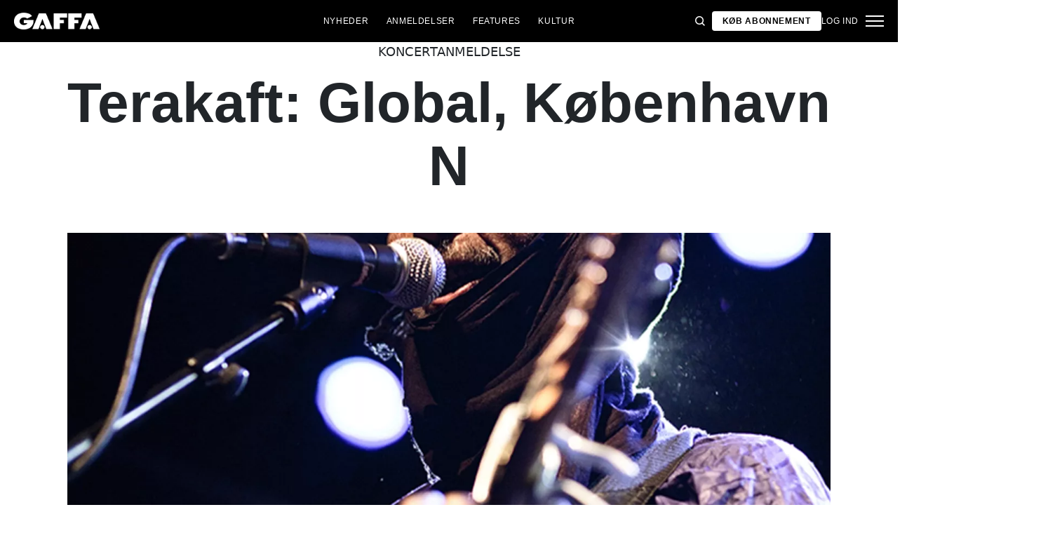

--- FILE ---
content_type: text/html; charset=utf-8
request_url: https://gaffa.dk/anmeldelser/2011/oktober/events/terakaft-global-kobenhavn-n/
body_size: 19223
content:

<!DOCTYPE html>
<html lang="da">
<head>
    <style id="w3_bg_load">
        div:not(.w3_bg), section:not(.w3_bg), iframelazy:not(.w3_bg) {
            background-image: none !important;
        }
    </style>
    <script>var w3_lazy_load_by_px = 200, blank_image_webp_url = "https://d2pk8plgu825qi.cloudfront.net/wp-content/uploads/blank.pngw3.webp", google_fonts_delay_load = 1e4, w3_mousemoveloadimg = !1, w3_page_is_scrolled = !1, w3_lazy_load_js = 1, w3_excluded_js = 0; class w3_loadscripts { constructor(e) { this.triggerEvents = e, this.eventOptions = { passive: !0 }, this.userEventListener = this.triggerListener.bind(this), this.lazy_trigger, this.style_load_fired, this.lazy_scripts_load_fired = 0, this.scripts_load_fired = 0, this.scripts_load_fire = 0, this.excluded_js = w3_excluded_js, this.w3_lazy_load_js = w3_lazy_load_js, this.w3_fonts = "undefined" != typeof w3_googlefont ? w3_googlefont : [], this.w3_styles = [], this.w3_scripts = { normal: [], async: [], defer: [], lazy: [] }, this.allJQueries = [] } user_events_add(e) { this.triggerEvents.forEach(t => window.addEventListener(t, e.userEventListener, e.eventOptions)) } user_events_remove(e) { this.triggerEvents.forEach(t => window.removeEventListener(t, e.userEventListener, e.eventOptions)) } triggerListener_on_load() { "loading" === document.readyState ? document.addEventListener("DOMContentLoaded", this.load_resources.bind(this)) : this.load_resources() } triggerListener() { this.user_events_remove(this), this.lazy_scripts_load_fired = 1, this.add_html_class("w3_user"), "loading" === document.readyState ? (document.addEventListener("DOMContentLoaded", this.load_style_resources.bind(this)), this.scripts_load_fire || document.addEventListener("DOMContentLoaded", this.load_resources.bind(this))) : (this.load_style_resources(), this.scripts_load_fire || this.load_resources()) } async load_style_resources() { this.style_load_fired || (this.style_load_fired = !0, this.register_styles(), document.getElementsByTagName("html")[0].setAttribute("data-css", this.w3_styles.length), document.getElementsByTagName("html")[0].setAttribute("data-css-loaded", 0), this.preload_scripts(this.w3_styles), this.load_styles_preloaded()) } async load_styles_preloaded() { setTimeout(function (e) { document.getElementsByTagName("html")[0].classList.contains("css-preloaded") ? e.load_styles(e.w3_styles) : e.load_styles_preloaded() }, 200, this) } async load_resources() { this.scripts_load_fired || (this.scripts_load_fired = !0, this.hold_event_listeners(), this.exe_document_write(), this.register_scripts(), this.add_html_class("w3_start"), "function" == typeof w3_events_on_start_js && w3_events_on_start_js(), this.preload_scripts(this.w3_scripts.normal), this.preload_scripts(this.w3_scripts.defer), this.preload_scripts(this.w3_scripts.async), await this.load_scripts(this.w3_scripts.normal), await this.load_scripts(this.w3_scripts.defer), await this.load_scripts(this.w3_scripts.async), await this.execute_domcontentloaded(), await this.execute_window_load(), window.dispatchEvent(new Event("w3-scripts-loaded")), this.add_html_class("w3_js"), "function" == typeof w3_events_on_end_js && w3_events_on_end_js(), this.lazy_trigger = setInterval(this.w3_trigger_lazy_script, 500, this)) } async w3_trigger_lazy_script(e) { e.lazy_scripts_load_fired && (await e.load_scripts(e.w3_scripts.lazy), e.add_html_class("jsload"), clearInterval(e.lazy_trigger)) } add_html_class(e) { document.getElementsByTagName("html")[0].classList.add(e) } register_scripts() { document.querySelectorAll("script[type=lazyload_int]").forEach(e => { e.hasAttribute("data-src") ? e.hasAttribute("async") && !1 !== e.async ? this.w3_scripts.async.push(e) : e.hasAttribute("defer") && !1 !== e.defer || "module" === e.getAttribute("data-w3-type") ? this.w3_scripts.defer.push(e) : this.w3_scripts.normal.push(e) : this.w3_scripts.normal.push(e) }), document.querySelectorAll("script[type=lazyload_ext]").forEach(e => { this.w3_scripts.lazy.push(e) }) } register_styles() { document.querySelectorAll("link[data-href]").forEach(e => { this.w3_styles.push(e) }) } async execute_script(e) { return await this.repaint_frame(), new Promise(t => { let s = document.createElement("script"), a;[...e.attributes].forEach(e => { let t = e.nodeName; "type" !== t && "data-src" !== t && ("data-w3-type" === t && (t = "type", a = e.nodeValue), s.setAttribute(t, e.nodeValue)) }), e.hasAttribute("data-src") ? (s.setAttribute("src", e.getAttribute("data-src")), s.addEventListener("load", t), s.addEventListener("error", t)) : (s.text = e.text, t()), null !== e.parentNode && e.parentNode.replaceChild(s, e) }) } async execute_styles(e) { var t; let s; return t = e, void ((s = document.createElement("link")).href = t.getAttribute("data-href"), s.rel = "stylesheet", document.head.appendChild(s), t.parentNode.removeChild(t)) } async load_scripts(e) { let t = e.shift(); return t ? (await this.execute_script(t), this.load_scripts(e)) : Promise.resolve() } async load_styles(e) { let t = e.shift(); return t ? (this.execute_styles(t), this.load_styles(e)) : "loaded" } async load_fonts(e) { var t = document.createDocumentFragment(); e.forEach(e => { let s = document.createElement("link"); s.href = e, s.rel = "stylesheet", t.appendChild(s) }), setTimeout(function () { document.head.appendChild(t) }, google_fonts_delay_load) } preload_scripts(e) { var t = document.createDocumentFragment(), s = 0, a = this;[...e].forEach(i => { let r = i.getAttribute("data-src"), n = i.getAttribute("data-href"); if (r) { let d = document.createElement("link"); d.href = r, d.rel = "preload", d.as = "script", t.appendChild(d) } else if (n) { let l = document.createElement("link"); l.href = n, l.rel = "preload", l.as = "style", s++, e.length == s && (l.dataset.last = 1), t.appendChild(l), l.onload = function () { fetch(this.href).then(e => e.blob()).then(e => { a.update_css_loader() }).catch(e => { a.update_css_loader() }) }, l.onerror = function () { a.update_css_loader() } } }), document.head.appendChild(t) } update_css_loader() { document.getElementsByTagName("html")[0].setAttribute("data-css-loaded", parseInt(document.getElementsByTagName("html")[0].getAttribute("data-css-loaded")) + 1), document.getElementsByTagName("html")[0].getAttribute("data-css") == document.getElementsByTagName("html")[0].getAttribute("data-css-loaded") && document.getElementsByTagName("html")[0].classList.add("css-preloaded") } hold_event_listeners() { let e = {}; function t(t, s) { !function (t) { function s(s) { return e[t].eventsToRewrite.indexOf(s) >= 0 ? "w3-" + s : s } e[t] || (e[t] = { originalFunctions: { add: t.addEventListener, remove: t.removeEventListener }, eventsToRewrite: [] }, t.addEventListener = function () { arguments[0] = s(arguments[0]), e[t].originalFunctions.add.apply(t, arguments) }, t.removeEventListener = function () { arguments[0] = s(arguments[0]), e[t].originalFunctions.remove.apply(t, arguments) }) }(t), e[t].eventsToRewrite.push(s) } function s(e, t) { let s = e[t]; Object.defineProperty(e, t, { get: () => s || function () { }, set(a) { e["w3" + t] = s = a } }) } t(document, "DOMContentLoaded"), t(window, "DOMContentLoaded"), t(window, "load"), t(window, "pageshow"), t(document, "readystatechange"), s(document, "onreadystatechange"), s(window, "onload"), s(window, "onpageshow") } hold_jquery(e) { let t = window.jQuery; Object.defineProperty(window, "jQuery", { get: () => t, set(s) { if (s && s.fn && !e.allJQueries.includes(s)) { s.fn.ready = s.fn.init.prototype.ready = function (t) { if (void 0 !== t) return e.scripts_load_fired ? e.domReadyFired ? t.bind(document)(s) : document.addEventListener("w3-DOMContentLoaded", () => t.bind(document)(s)) : t.bind(document)(s), s(document) }; let a = s.fn.on; s.fn.on = s.fn.init.prototype.on = function () { if ("ready" == arguments[0]) { if (this[0] !== document) return a.apply(this, arguments), this; arguments[1].bind(document)(s) } if (this[0] === window) { function e(e) { return e.split(" ").map(e => "load" === e || 0 === e.indexOf("load.") ? "w3-jquery-load" : e).join(" ") } "string" == typeof arguments[0] || arguments[0] instanceof String ? arguments[0] = e(arguments[0]) : "object" == typeof arguments[0] && Object.keys(arguments[0]).forEach(t => { Object.assign(arguments[0], { [e(t)]: arguments[0][t] })[t] }) } return a.apply(this, arguments), this }, e.allJQueries.push(s) } t = s } }) } async execute_domcontentloaded() { this.domReadyFired = !0, await this.repaint_frame(), document.dispatchEvent(new Event("w3-DOMContentLoaded")), await this.repaint_frame(), window.dispatchEvent(new Event("w3-DOMContentLoaded")), await this.repaint_frame(), document.dispatchEvent(new Event("w3-readystatechange")), await this.repaint_frame(), document.w3onreadystatechange && document.w3onreadystatechange() } async execute_window_load() { await this.repaint_frame(), setTimeout(function () { window.dispatchEvent(new Event("w3-load")) }, 100), await this.repaint_frame(), window.w3onload && window.w3onload(), await this.repaint_frame(), this.allJQueries.forEach(e => e(window).trigger("w3-jquery-load")), window.dispatchEvent(new Event("w3-pageshow")), await this.repaint_frame(), window.w3onpageshow && window.w3onpageshow() } exe_document_write() { let e = new Map; document.write = document.writeln = function (t) { let s = document.currentScript, a = document.createRange(), i = s.parentElement, r = e.get(s); void 0 === r && (r = s.nextSibling, e.set(s, r)); let n = document.createDocumentFragment(); a.setStart(n, 0), n.appendChild(a.createContextualFragment(t)), i.insertBefore(n, r) } } async repaint_frame() { return new Promise(e => requestAnimationFrame(e)) } static execute() { let e = new w3_loadscripts(["keydown", "mousemove", "touchmove", "touchstart", "touchend", "wheel"]); e.load_fonts(e.w3_fonts), e.user_events_add(e), e.excluded_js || e.hold_jquery(e), e.w3_lazy_load_js || (e.scripts_load_fire = 1, e.triggerListener_on_load()); let t = setInterval(function e(s) { null != document.body && (document.body.getBoundingClientRect().top < -30 && s.triggerListener(), clearInterval(t)) }, 500, e) } } setTimeout(function () { w3_loadscripts.execute() }, 1e3);</script>
    <link rel="preconnect" href="https://fonts.googleapis.com">
    <link rel="preconnect" href="https://fonts.gstatic.com" crossorigin>
    <link rel="preconnect" href="https://securepubads.g.doubleclick.net">
    <link rel="preconnect" href="https://tags.tiqcdn.com">
    <link rel="preconnect" href="https://macro.adnami.io">
    <link rel="preconnect" href="https://cdn.cookielaw.org">
    <meta name="format-detection" content="telephone=no" />

    <script type="text/javascript">

        if (navigator.platform != "Linux x86_64") {
            function appendHeadCode(code) {
                var tempDiv = document.createElement('div');
                tempDiv.innerHTML = code;
                document.head.appendChild(tempDiv.firstChild);
            }
            appendHeadCode('<link href="https://fonts.googleapis.com/css2?family=Poppins:wght@300;400;700&family=Roboto:ital,wght@0,200;0,400;0,700;1,200;1,400&display=swap" rel="stylesheet">');
        }
    </script>
    
    
<title>Terakaft: Global, K&#248;benhavn N</title>
<meta name="author" content="Gaffa" />
<!-- SEO Title -->
<meta http-equiv="content-language" content="dk">
<meta http-equiv="content-type" content="text/html; charset=UTF-8" />
<meta http-equiv="cache-control" content="no-cache" />
<meta http-equiv="Pragma" content="no-cache" />
<meta http-equiv="Expires" content="-1" />
<meta name="viewport" content="width=device-width, initial-scale=1, user-scalable=no" />
<meta charset="utf-8" />

    <link rel="alternate" hreflang="da" href="https://gaffa.dk/anmeldelser/2011/oktober/events/terakaft-global-kobenhavn-n/" />

<!-- SEO Description -->
<meta name="description" content="Sublime &#248;rkenrockere" />

<!-- Facebook and Twitter integration -->
<meta name="type" content="website" />


<link rel="canonical" href="https://gaffa.dk/anmeldelser/2011/oktober/events/terakaft-global-kobenhavn-n/">
    <meta name="keywords" content="Terakaft">

<link rel="apple-touch-icon" sizes="180x180" href="/static/Favicon/apple-touch-icon.png">
<link rel="icon" type="image/png" sizes="32x32" href="/static/Favicon/favicon-32x32.png">
<link rel="icon" type="image/png" sizes="16x16" href="/static/Favicon/favicon-16x16.png">
<link rel="mask-icon" href="/static/Favicon/safari-pinned-tab.svg" color="#5bbad5">
<link rel="shortcut icon" href="/static/Favicon/favicon.ico">

<meta name="twitter:title" content="Terakaft: Global, K&#248;benhavn N" />
<meta name="twitter:url" content="https://gaffa.dk/anmeldelser/2011/oktober/events/terakaft-global-kobenhavn-n/" />
<meta name="twitter:card" content="summary_large_image" />

<meta name="msapplication-TileColor" content="#da532c">
<meta name="msapplication-config" content="/static/Favicon/browserconfig.xml">
<meta name="theme-color" content="#ffffff">
<meta name="culture" content="da" />
<meta name="robots" content="index,follow" />
<meta property="og:locale" content="dk" />
<meta property="og:type" content="website" />
<meta property="og:url" content="https://gaffa.dk/anmeldelser/2011/oktober/events/terakaft-global-kobenhavn-n/" />
<meta property="og:title" content="Terakaft: Global, K&#248;benhavn N" />
<meta property="og:description" content="Sublime ørkenrockere" />

<!-- Open Graph Article Enrichment -->
<meta property="article:published_time" content="22-10-2011 15:34:00" />
    <meta property="article:author" content="Torben Holleufer" />

        <meta property="article:tag" content="Terakaft" />


    <meta property="og:site_name" content="Terakaft: Global, K&#248;benhavn N" />
    <meta property="og:image" content="https://gaffa.blob.core.windows.net/gaffa-media/media/32254fa2-728c-43c5-ba13-952b2e5f3c7d/TerakaftGlobalKobenhavnN-default.webp" />

   
    <link rel="stylesheet" href="/Frontend/Styles/main.css?v=639046050540000000" />

    <script type="text/javascript">
        if (navigator.platform != "Linux x86_64") {
            var script = document.createElement('script');
            script.src = 'https://macro.adnami.io/macro/spec/adsm.macro.29825fa7-f12f-4d6d-ab6d-e330b88eed57.js';
            script.async = true;
            document.head.appendChild(script);
        }
    </script>


    <script>var adsmtag = adsmtag || {}; adsmtag.cmd = adsmtag.cmd || [];</script>
        <script>window.googletag = window.googletag || { cmd: [] }; window.googletag.cmd.push(function () { window.googletag.pubads().set('page_url', 'gaffa.dk'); }); window.googletag.cmd.push(function () { window.googletag.pubads().setTargeting('gaffa.dk', 'frontpage'); }); window.domainConfig = "gaffa.dk";</script>
    <link rel="preconnect" href="https://cdn.cookielaw.org">


    <meta name="facebook-domain-verification" content="zlryquvyalzhep724nvc55pozhc4d1" />
<!-- Start of CMP  Concept X – Sourcepoint -->
<script>"use strict";function _typeof(t){return(_typeof="function"==typeof Symbol&&"symbol"==typeof Symbol.iterator?function(t){return typeof t}:function(t){return t&&"function"==typeof Symbol&&t.constructor===Symbol&&t!==Symbol.prototype?"symbol":typeof t})(t)}!function(){var t=function(){var t,e,o=[],n=window,r=n;for(;r;){try{if(r.frames.__tcfapiLocator){t=r;break}}catch(t){}if(r===n.top)break;r=r.parent}t||(!function t(){var e=n.document,o=!!n.frames.__tcfapiLocator;if(!o)if(e.body){var r=e.createElement("iframe");r.style.cssText="display:none",r.name="__tcfapiLocator",e.body.appendChild(r)}else setTimeout(t,5);return!o}(),n.__tcfapi=function(){for(var t=arguments.length,n=new Array(t),r=0;r<t;r++)n[r]=arguments[r];if(!n.length)return o;"setGdprApplies"===n[0]?n.length>3&&2===parseInt(n[1],10)&&"boolean"==typeof n[3]&&(e=n[3],"function"==typeof n[2]&&n[2]("set",!0)):"ping"===n[0]?"function"==typeof n[2]&&n[2]({gdprApplies:e,cmpLoaded:!1,cmpStatus:"stub"}):o.push(n)},n.addEventListener("message",(function(t){var e="string"==typeof t.data,o={};if(e)try{o=JSON.parse(t.data)}catch(t){}else o=t.data;var n="object"===_typeof(o)&&null!==o?o.__tcfapiCall:null;n&&window.__tcfapi(n.command,n.version,(function(o,r){var a={__tcfapiReturn:{returnValue:o,success:r,callId:n.callId}};t&&t.source&&t.source.postMessage&&t.source.postMessage(e?JSON.stringify(a):a,"*")}),n.parameter)}),!1))};"undefined"!=typeof module?module.exports=t:t()}();</script> 
 
 <script>
  var userConsentedToAll = false;
  var pubScriptLoaded     = false;


  function loadPubScript() {
    // If it's already loaded, bail out
    if (pubScriptLoaded) return;
    pubScriptLoaded = true;

    var script = document.createElement('script');
    script.src = 'https://cncptx.com/pubscript/gaffa.dk_prod.js';
    script.async = true;
    document.head.appendChild(script);
  }


  var hasFiredInteraction = false;
  function userInteractionHandler() {
    if (!hasFiredInteraction) {
      hasFiredInteraction = true;
      console.log("User interacted - loading pub script...");
      loadPubScript();
      detachUserInteractionListeners();
    }
  }

  function attachUserInteractionListeners() {
    document.addEventListener('mousemove',   userInteractionHandler);
    document.addEventListener('scroll',      userInteractionHandler);
    document.addEventListener('click',       userInteractionHandler);
    document.addEventListener('touchstart',  userInteractionHandler);
    document.addEventListener('touchmove',   userInteractionHandler);
  }

  function detachUserInteractionListeners() {
    document.removeEventListener('mousemove',   userInteractionHandler);
    document.removeEventListener('scroll',      userInteractionHandler);
    document.removeEventListener('click',       userInteractionHandler);
    document.removeEventListener('touchstart',  userInteractionHandler);
    document.removeEventListener('touchmove',   userInteractionHandler);
  }

  // Initialize dataLayer if needed
  window.dataLayer = window.dataLayer || [];
  // Sourcepoint config with onConsentReady
  window._sp_ = {
    config: {
      accountId: 1423,
      baseEndpoint: 'https://cdn.privacy-mgmt.com',
      events: {
        onConsentReady: function (message_type, consentUUID, euconsent, info) {
          console.log("=== onConsentReady fired ===");
          console.log("consentedToAll = ", euconsent.consentedToAll);

          dataLayer.push({
            event:'consent_update',
            consentedToAll: euconsent.consentedToAll
          });

          userConsentedToAll = euconsent.consentedToAll;

          // If user consented => load immediately & remove listeners
          if (userConsentedToAll === true) {
            loadPubScript();
            detachUserInteractionListeners();
          } else {
            // Not consented => attach user interaction events
            attachUserInteractionListeners();
          }
        }
      }
    }
  };
  </script>


  <script src="https://cdn.privacy-mgmt.com/wrapperMessagingWithoutDetection.js"></script>


  <script>
    window['gtag_enable_tcf_support'] = true;
  </script>

<!-- Google Tag Manager -->
<script>!function(){"use strict";function l(e){for(var t=e,r=0,n=document.cookie.split(";");r<n.length;r++){var o=n[r].split("=");if(o[0].trim()===t)return o[1]}}function s(e){return localStorage.getItem(e)}function u(e){return window[e]}function A(e,t){e=document.querySelector(e);return t?null==e?void 0:e.getAttribute(t):null==e?void 0:e.textContent}var e=window,t=document,r="script",n="dataLayer",o="https://stp.gaffa.dk",a="",i="bwykkgeudcl",c="bjzed=&page=3",g="stapeUserId",v="",E="",d=!1;try{var d=!!g&&(m=navigator.userAgent,!!(m=new RegExp("Version/([0-9._]+)(.*Mobile)?.*Safari.*").exec(m)))&&16.4<=parseFloat(m[1]),f="stapeUserId"===g,I=d&&!f?function(e,t,r){void 0===t&&(t="");var n={cookie:l,localStorage:s,jsVariable:u,cssSelector:A},t=Array.isArray(t)?t:[t];if(e&&n[e])for(var o=n[e],a=0,i=t;a<i.length;a++){var c=i[a],c=r?o(c,r):o(c);if(c)return c}else console.warn("invalid uid source",e)}(g,v,E):void 0;d=d&&(!!I||f)}catch(e){console.error(e)}var m=e,g=(m[n]=m[n]||[],m[n].push({"gtm.start":(new Date).getTime(),event:"gtm.js"}),t.getElementsByTagName(r)[0]),v=I?"&bi="+encodeURIComponent(I):"",E=t.createElement(r),f=(d&&(i=8<i.length?i.replace(/([a-z]{8}$)/,"kp$1"):"kp"+i),!d&&a?a:o);E.async=!0,E.src=f+"/"+i+".js?"+c+v,null!=(e=g.parentNode)&&e.insertBefore(E,g)}();</script>
<!-- End Google Tag Manager -->
<!-- Start of Sleeknote signup and lead generation tool - www.sleeknote.com -->
<script id="sleeknoteScript" type="lazyload_int">
(function () {
var sleeknoteScriptTag = document.createElement("script");
sleeknoteScriptTag.type = "text/javascript";
sleeknoteScriptTag.charset = "utf-8";
sleeknoteScriptTag.src = ("//sleeknotecustomerscripts.sleeknote.com/54672.js");
var s = document.getElementById("sleeknoteScript"); 
s.parentNode.insertBefore(sleeknoteScriptTag, s); 
})();
</script>
<!-- End of Sleeknote signup and lead generation tool - www.sleeknote.com -->

<script type="lazyload_int">
    (function(c,l,a,r,i,t,y){
        c[a]=c[a]||function(){(c[a].q=c[a].q||[]).push(arguments)};
        t=l.createElement(r);t.async=1;t.src="https://www.clarity.ms/tag/"+i;
        y=l.getElementsByTagName(r)[0];y.parentNode.insertBefore(t,y);
    })(window, document, "clarity", "script", "egqt4hd9el");
</script>

<script sync id="ebx" data-src="//applets.ebxcdn.com/ebx.js"></script>

<script type="lazyload_int" data-src="https://cdn.onesignal.com/sdks/web/v16/OneSignalSDK.page.js" defer></script>

<script type="lazyload_int">
window.OneSignalDeferred = window.OneSignalDeferred || [];
OneSignalDeferred.push(function(OneSignal) {
OneSignal.init({
appId: "034aa216-f68e-4373-8a58-2e41ad38d0b8",
});
});
</script>
<!-- TABOOLA <HEAD> CODE -->
<script type="text/javascript">
  window._taboola = window._taboola || [];
  _taboola.push({article:'auto'});
  !function (e, f, u, i) {
    if (!document.getElementById(i)){
      e.async = 1;
      e.src = u;
      e.id = i;
      f.parentNode.insertBefore(e, f);
    }
  }(document.createElement('script'),
  document.getElementsByTagName('script')[0],
  '//cdn.taboola.com/libtrc/mediagroupdk-network/loader.js',
  'tb_loader_script');
  if(window.performance && typeof window.performance.mark == 'function')
    {window.performance.mark('tbl_ic');}
</script>

<script>window.googletag = window.googletag || { cmd: [] }; window.googletag.cmd.push(function () { window.googletag.pubads().set('page_url', 'gaffa.dk'); }); window.googletag.cmd.push(function () { window.googletag.pubads().setTargeting('gaffa.dk', 'frontpage'); }); window.domainConfig = "gaffa.dk";</script>

    <script src="/App_Plugins/UmbracoForms/Assets/promise-polyfill/dist/polyfill.min.js" type="application/javascript"></script><script src="/App_Plugins/UmbracoForms/Assets/aspnet-client-validation/dist/aspnet-validation.min.js" type="application/javascript"></script>
        <meta property="ip" content="3.16.150.100, 172.71.99.20:21506" />


    

<script type="application/ld+json">
    {
        "@context": "https://schema.org",
        "@type": "Article",
        "url": "https://gaffa.dk/anmeldelser/2011/oktober/events/terakaft-global-kobenhavn-n/",
        "headline": "Terakaft: Global, K&#248;benhavn N",
        "image": [""],
        "datePublished": "2021-12-27T11:59:27+01:00",
        "author": {
            "@type": "Person",
            "name": "Torben Holleufer"
        },
        "publisher": {
            "@type": "Organization",
            "name": "GAFFA",
            "logo": {
                "@type": "ImageObject",
                "url": "https://gaffa.dk/media/4z5ptkqn/gaffa_40_topmenu.svg"
            }
        },
        "description": "Sublime &#248;rkenrockere"
    }
</script>

    


    <style>
        body:not(:has(.adnm-html-topscroll-frame-wrapper)) div#cncpt-dsk_top1 {
            min-height: 80vh;
        }

        body:not(:has(.adnm-html-topscroll-frame-wrapper)) .nav__bar {
            position: relative !important;
        }
    </style>
</head>
<body class="static-navigation ">
    

        
    <div data-component="adblock-detector" data-component-args='{"url":"/register/"}'></div>
<div id="cncpt-dsk_top1" style="text-align: center;"></div>
<div id="cncpt-mob_top1" style="text-align: center;"></div>
    

<nav class="nav" data-component="navigation" data-component-id="main-nav">

    <div class="nav__bar">
        <div class="full-width-container nav__bar__inner">

            <!-- Logo -->
            <div class="nav__bar__logo-container">
                <a href="/" class="nav__bar__logo">
                        <img src="/media/hhzpyugn/gaffa_neg.png" />
                </a>
            </div>

            <div class="nav__bar__links">
                        <a href="/nyheder-fra-gaffa/"
                           class="label nav__bar__link">
                            Nyheder
                        </a>
                        <a href="/anmeldelser/"
                           class="label nav__bar__link">
                            Anmeldelser
                        </a>
                        <a href="/features-oversigtsside/"
                           class="label nav__bar__link">
                            Features
                        </a>
                        <a href="/debat-samfund-oversigtsside/"
                           class="label nav__bar__link">
                            Kultur
                        </a>
            </div>

            <div class="nav__bar__tools">

                <div class="nav__bar__search-toggle" data-navigation-toggle-search>
                    <svg class="svg-icon nav__bar__search-toggle--open">
                        <use xlink:href="/static/spriteSheet.svg#search"></use>
                    </svg>
                    <svg class="svg-icon nav__bar__search-toggle--close">
                        <use xlink:href="/static/spriteSheet.svg#close"></use>
                    </svg>
                </div>

                    <a href="/register/" class="label nav__bar__link nav__bar__link--primary">
                        <span class="nav__bar__link-text">K&#248;b abonnement</span>
                    </a>


                    <a href="/login/" class="label nav__bar__link">
                        Log ind
                    </a>

                <div class="nav__menu-toggle" data-navigation-toggle-menu>
                    <span class="burger">
                        <span class="burger__mid"></span>
                    </span>
                    <svg class="svg-icon">
                        <use xlink:href="/static/spriteSheet.svg#close"></use>
                    </svg>
                </div>

            </div>

        </div>
    </div>

    <div class="nav__shadow" data-navigation-toggle-menu></div>

    <div class="nav__menu">
        <div class="nav__menu__close" data-navigation-toggle-menu>
            <svg class="svg-icon">
                <use xlink:href="/static/spriteSheet.svg#close"></use>
            </svg>
        </div>

        <div class="nav__menu__inner">
            <div class="nav__menu__primary">
                    <div class="nav__menu__menu-item "
                         >

                        <div class="nav__menu__menu-item-inner">
                            <a href="/nyheder-fra-gaffa/"
                               class="label nav__menu__link">
                                Nyheder
                            </a>

                        </div>

                    </div>
                    <div class="nav__menu__menu-item accordion"
                         data-navigation-component=accordion>

                        <div class="nav__menu__menu-item-inner">
                            <a href="/anmeldelser/"
                               class="label nav__menu__link">
                                Anmeldelser
                            </a>

                                <button class="nav__menu__subnav-toggle" data-accordion-toggle>
                                    <svg class="svg-icon">
                                        <use xlink:href="/static/spriteSheet.svg#fat-plus"></use>
                                    </svg>
                                    <svg class="svg-icon">
                                        <use xlink:href="/static/spriteSheet.svg#fat-minus"></use>
                                    </svg>
                                </button>
                        </div>

                            <div class="accordion__expander">
                                <div class="nav__menu__subnav accordion__inner">
                                        <a href="/anmeldelses-oversigtsside/albumanmeldelser/"
                                           class="label nav__menu__sub-link">
                                            Album
                                        </a>
                                        <a href="/anmeldelses-oversigtsside/koncertanmeldelser/"
                                           class="label nav__menu__sub-link">
                                            Koncerter
                                        </a>
                                        <a href="/anmeldelses-oversigtsside/techanmeldelser/"
                                           class="label nav__menu__sub-link">
                                            Tech
                                        </a>
                                </div>
                            </div>
                    </div>
                    <div class="nav__menu__menu-item accordion"
                         data-navigation-component=accordion>

                        <div class="nav__menu__menu-item-inner">
                            <a href="/features-oversigtsside/"
                               class="label nav__menu__link">
                                Features
                            </a>

                                <button class="nav__menu__subnav-toggle" data-accordion-toggle>
                                    <svg class="svg-icon">
                                        <use xlink:href="/static/spriteSheet.svg#fat-plus"></use>
                                    </svg>
                                    <svg class="svg-icon">
                                        <use xlink:href="/static/spriteSheet.svg#fat-minus"></use>
                                    </svg>
                                </button>
                        </div>

                            <div class="accordion__expander">
                                <div class="nav__menu__subnav accordion__inner">
                                        <a href="/features-oversigtsside/interviews/"
                                           class="label nav__menu__sub-link">
                                            Interviews
                                        </a>
                                        <a href="/features-oversigtsside/guides/"
                                           class="label nav__menu__sub-link">
                                            Guides
                                        </a>
                                        <a href="/features-oversigtsside/klassikeren/"
                                           class="label nav__menu__sub-link">
                                            Klassikeren
                                        </a>
                                </div>
                            </div>
                    </div>
                    <div class="nav__menu__menu-item accordion"
                         data-navigation-component=accordion>

                        <div class="nav__menu__menu-item-inner">
                            <a href="/debat-samfund-oversigtsside/"
                               class="label nav__menu__link">
                                Kultur
                            </a>

                                <button class="nav__menu__subnav-toggle" data-accordion-toggle>
                                    <svg class="svg-icon">
                                        <use xlink:href="/static/spriteSheet.svg#fat-plus"></use>
                                    </svg>
                                    <svg class="svg-icon">
                                        <use xlink:href="/static/spriteSheet.svg#fat-minus"></use>
                                    </svg>
                                </button>
                        </div>

                            <div class="accordion__expander">
                                <div class="nav__menu__subnav accordion__inner">
                                        <a href="/debat-samfund-oversigtsside/holdinger/"
                                           class="label nav__menu__sub-link">
                                            Holdninger
                                        </a>
                                        <a href="/debat-samfund-oversigtsside/gaffa-mener/"
                                           class="label nav__menu__sub-link">
                                            GAFFA mener
                                        </a>
                                        <a href="/debat-samfund-oversigtsside/samfund/"
                                           class="label nav__menu__sub-link">
                                            Samfund
                                        </a>
                                        <a href="/kulturpolitik/"
                                           class="label nav__menu__sub-link">
                                            Kulturpolitik
                                        </a>
                                </div>
                            </div>
                    </div>
            </div>

            <div class="nav__menu__secondary">
                        <a class="label nav__menu__secondary-link"
                           href="/live-api/">
                            <span>Koncert kalender</span>
                            <svg class="svg-icon">
                                <use xlink:href="/static/spriteSheet.svg#arrow-right"></use>
                            </svg>
                        </a>
                        <a class="label nav__menu__secondary-link"
                           href="/gaffa-lyd-oversigtsside/">
                            <span>GAFFA Lyd</span>
                            <svg class="svg-icon">
                                <use xlink:href="/static/spriteSheet.svg#arrow-right"></use>
                            </svg>
                        </a>
                        <a class="label nav__menu__secondary-link"
                           href="/gaffa-photo-awards/2025/">
                            <span>Photo Awards 2025</span>
                            <svg class="svg-icon">
                                <use xlink:href="/static/spriteSheet.svg#arrow-right"></use>
                            </svg>
                        </a>
                        <a class="label nav__menu__secondary-link"
                           href="/uddannelsesguiden/">
                            <span>Uddannelsesguiden</span>
                            <svg class="svg-icon">
                                <use xlink:href="/static/spriteSheet.svg#arrow-right"></use>
                            </svg>
                        </a>
                        <a class="label nav__menu__secondary-link"
                           href="/magasinet/">
                            <span>L&#230;s GAFFA magasinet</span>
                            <svg class="svg-icon">
                                <use xlink:href="/static/spriteSheet.svg#arrow-right"></use>
                            </svg>
                        </a>
                        <a class="label nav__menu__secondary-link"
                           href="/om-gaffa/">
                            <span>Om GAFFA</span>
                            <svg class="svg-icon">
                                <use xlink:href="/static/spriteSheet.svg#arrow-right"></use>
                            </svg>
                        </a>
                        <a class="label nav__menu__secondary-link"
                           target="_blank"
                           href="https://media.gaffa.dk/dk/">
                            <span>Media og Salg</span>
                            <svg class="svg-icon">
                                <use xlink:href="/static/spriteSheet.svg#arrow-right"></use>
                            </svg>
                        </a>
                        <a class="label nav__menu__secondary-link"
                           href="/sponsoreret-indhold/">
                            <span>Sponsoreret indhold</span>
                            <svg class="svg-icon">
                                <use xlink:href="/static/spriteSheet.svg#arrow-right"></use>
                            </svg>
                        </a>
                        <a class="label nav__menu__secondary-link"
                           href="/gaffa-prisen-mappe/gaffa-prisen-om-gaffa-prisen/">
                            <span>GAFFA-Prisen</span>
                            <svg class="svg-icon">
                                <use xlink:href="/static/spriteSheet.svg#arrow-right"></use>
                            </svg>
                        </a>
                        <a class="label nav__menu__secondary-link"
                           href="/blianmelder/">
                            <span>Bli&#39; Anmelder</span>
                            <svg class="svg-icon">
                                <use xlink:href="/static/spriteSheet.svg#arrow-right"></use>
                            </svg>
                        </a>
                        <a class="label nav__menu__secondary-link"
                           href="/festivalguiden/festivalguiden/">
                            <span>Festivalguiden</span>
                            <svg class="svg-icon">
                                <use xlink:href="/static/spriteSheet.svg#arrow-right"></use>
                            </svg>
                        </a>
                        <a class="label nav__menu__secondary-link"
                           href="/min-side/">
                            <span>GAFFA + Min side</span>
                            <svg class="svg-icon">
                                <use xlink:href="/static/spriteSheet.svg#arrow-right"></use>
                            </svg>
                        </a>
            </div>
        </div>
    </div>

    <div class="nav__search-modal search-modal"
         data-navigation-search-modal
         data-component="search"
         data-component-args='{"baseUrl": "/umbraco/api/search/typeahead", "resultClass": "search-modal__result"}'>

        <div class="search-modal__inner grid-container">
                <form class="search-modal__form form"
                      action="/sogeresultat/"
                      method="GET"
                      autocomplete="off">

                    <div class="search-input search-input--dark">
                        <input class="search-input__field"
                               type="text"
                               name="q"
                               placeholder="S&#248;g"
                               data-search-culture="da"
                               value=""
                               data-search-input />

                        <svg class="svg-icon search-input__icon">
                            <use xlink:href="/static/spriteSheet.svg#search"></use>
                        </svg>
                    </div>
                </form>

            <div class="search-modal__results" data-search-results></div>
        </div>
    </div>

</nav>

    <main>


<div class="article-page 2" data-access="on">
    
<div class="article-page__hero event-review-hero">
    <div class="grid-container article-page__hero__top">
        <p class="article-page__hero__type">Koncertanmeldelse</p>
        <h1 class="heading--h1 article-page__hero__headline">Terakaft: Global, K&#248;benhavn N</h1>
    </div>
    <div class="grid-container grid-container--no-mobile-padding">

<div id="c17e3c75-3276-4fa3-93fb-4b3f32e782b7" class="hero-gallery" data-component=hero-gallery data-component-args="{&quot;galleryItems&quot;:[{&quot;caption&quot;:&quot;Terakaft: Global, K&#248;benhavn N&quot;},{&quot;caption&quot;:&quot;Terakaft: Global, K&#248;benhavn N&quot;},{&quot;caption&quot;:&quot;Terakaft: Global, K&#248;benhavn N&quot;},{&quot;caption&quot;:&quot;Terakaft: Global, K&#248;benhavn N&quot;},{&quot;caption&quot;:&quot;Terakaft: Global, K&#248;benhavn N&quot;},{&quot;caption&quot;:&quot;Terakaft: Global, K&#248;benhavn N&quot;},{&quot;caption&quot;:&quot;Terakaft: Global, K&#248;benhavn N&quot;},{&quot;caption&quot;:&quot;Terakaft: Global, K&#248;benhavn N&quot;},{&quot;caption&quot;:&quot;Terakaft: Global, K&#248;benhavn N&quot;},{&quot;caption&quot;:&quot;Terakaft: Global, K&#248;benhavn N&quot;},{&quot;caption&quot;:&quot;Terakaft: Global, K&#248;benhavn N&quot;},{&quot;caption&quot;:&quot;Terakaft: Global, K&#248;benhavn N&quot;}]}">
    <div class="hero-gallery__inner">
        <div data-hero-gallery-open>
<picture src="/media/urhdkmum/60f110ce271d_131927991760.jpg"><source media="" sizes="(min-width: 1380px) 1380px, 100vw" srcset="https://gaffa.blob.core.windows.net/gaffa-media/media/32254fa2-728c-43c5-ba13-952b2e5f3c7d/TerakaftGlobalKobenhavnN-XXXXXLARGE.webp 2070w,https://gaffa.blob.core.windows.net/gaffa-media/media/32254fa2-728c-43c5-ba13-952b2e5f3c7d/TerakaftGlobalKobenhavnN-XXLARGESHORTHEIGHT.webp 1380w,https://gaffa.blob.core.windows.net/gaffa-media/media/32254fa2-728c-43c5-ba13-952b2e5f3c7d/TerakaftGlobalKobenhavnN-XLARGESHORTHEIGHT.webp 1035w,https://gaffa.blob.core.windows.net/gaffa-media/media/32254fa2-728c-43c5-ba13-952b2e5f3c7d/TerakaftGlobalKobenhavnN-MEDIUMSHORTHEIGHT.webp 750w" type="image/webp" /><img alt="Terakaft: Global, København N" class="" src="https://gaffa.blob.core.windows.net/gaffa-media/media/32254fa2-728c-43c5-ba13-952b2e5f3c7d/TerakaftGlobalKobenhavnN-default.webp"></img></picture>                            <div class="hero-gallery__label"><svg class="svg-icon"><use xlink:href="/static/spriteSheet.svg#camera"></use></svg><span class="hero-gallery__count heading--h8">12</span></div>
        </div>
            <div class="hero-gallery__modal ">
                <div class="hero-gallery__modal-shadow" data-hero-gallery-close></div>
                <div class="hero-gallery__modal-close" data-hero-gallery-close><svg class="svg-icon"><use xlink:href="/static/spritesheet.svg#close"></use></svg></div>
                <div class="hero-gallery__modal-inner grid-container">
                    <div class="hero-gallery__modal-content">
                        <div class="swiper">
                            <div class="swiper-wrapper" data-hero-gallery-slides>
                                    <div class="swiper-slide">
                                        <picture><img src="https://gaffa.blob.core.windows.net/gaffa-media/media/32254fa2-728c-43c5-ba13-952b2e5f3c7d/TerakaftGlobalKobenhavnN-default.webp"></picture>
                                    </div>
                                    <div class="swiper-slide">
                                        <picture><img src="https://gaffa.blob.core.windows.net/gaffa-media/media/01b5f8f6-a6a8-418f-a74e-a9ffa319d770/TerakaftGlobalKobenhavnN1-default.webp"></picture>
                                    </div>
                                    <div class="swiper-slide">
                                        <picture><img src="https://gaffa.blob.core.windows.net/gaffa-media/media/2e8ff023-ada4-4955-b35a-9766bab6ceba/TerakaftGlobalKobenhavnN2-default.webp"></picture>
                                    </div>
                                    <div class="swiper-slide">
                                        <picture><img src="https://gaffa.blob.core.windows.net/gaffa-media/media/ffc241a2-1313-4c51-8c59-17b803f24afa/TerakaftGlobalKobenhavnN3-default.webp"></picture>
                                    </div>
                                    <div class="swiper-slide">
                                        <picture><img src="https://gaffa.blob.core.windows.net/gaffa-media/media/987640ea-cc0c-429a-a5ea-33551f5c441b/TerakaftGlobalKobenhavnN4-default.webp"></picture>
                                    </div>
                                    <div class="swiper-slide">
                                        <picture><img src="https://gaffa.blob.core.windows.net/gaffa-media/media/cf6a8a19-f4c2-4945-baf0-44c5caa0b448/TerakaftGlobalKobenhavnN5-default.webp"></picture>
                                    </div>
                                    <div class="swiper-slide">
                                        <picture><img src="https://gaffa.blob.core.windows.net/gaffa-media/media/377360cc-9211-421a-9784-15c4e3fef8cc/TerakaftGlobalKobenhavnN6-default.webp"></picture>
                                    </div>
                                    <div class="swiper-slide">
                                        <picture><img src="https://gaffa.blob.core.windows.net/gaffa-media/media/729985ac-ba40-44b0-ba44-82eaa01a9721/TerakaftGlobalKobenhavnN7-default.webp"></picture>
                                    </div>
                                    <div class="swiper-slide">
                                        <picture><img src="https://gaffa.blob.core.windows.net/gaffa-media/media/459e4e86-cc79-4c3e-998f-8e2b7841865d/TerakaftGlobalKobenhavnN8-default.webp"></picture>
                                    </div>
                                    <div class="swiper-slide">
                                        <picture><img src="https://gaffa.blob.core.windows.net/gaffa-media/media/46dd4d7c-4eaa-4fd3-b9f1-7915767945c3/TerakaftGlobalKobenhavnN9-default.webp"></picture>
                                    </div>
                                    <div class="swiper-slide">
                                        <picture><img src="https://gaffa.blob.core.windows.net/gaffa-media/media/e80d7a06-0803-465f-99d1-d43f6051fcec/TerakaftGlobalKobenhavnN10-default.webp"></picture>
                                    </div>
                                    <div class="swiper-slide">
                                        <picture><img src="https://gaffa.blob.core.windows.net/gaffa-media/media/e110ad72-690b-4f1f-b128-d2f566921e25/TerakaftGlobalKobenhavnN11-default.webp"></picture>
                                    </div>
                            </div>
                        </div>
                        <div class="hero-gallery__swiper-button hero-gallery__swiper-button--prev"><svg class="svg-icon svg-icon--stroke"><use xlink:href="/static/spritesheet.svg#arrow-right"></use></svg></div>
                        <div class="hero-gallery__swiper-button hero-gallery__swiper-button--next"><svg class="svg-icon svg-icon--stroke"><use xlink:href="/static/spritesheet.svg#arrow-right"></use></svg></div>
                    </div>
                    <div class="hero-gallery__modal-toolbar">
                        <div class="text--small hero-gallery__modal-toolbar-upper">
                            <span class="hero-gallery__modal-index text--bold"><span data-current-index>1</span> / 12</span>
                            <span id="c17e3c75-3276-4fa3-93fb-4b3f32e782b7-slider-caption" class="hero-gallery__modal-caption" data-hero-gallery-caption>Terakaft: Global, K&#248;benhavn N</span>

                                    <span id="c17e3c75-3276-4fa3-93fb-4b3f32e782b7-slider-caption-index-0" class="hero-gallery__modal-caption" data-hero-gallery-caption style="display:none;">Terakaft: Global, K&#248;benhavn N</span>
                                    <span id="c17e3c75-3276-4fa3-93fb-4b3f32e782b7-slider-caption-index-1" class="hero-gallery__modal-caption" data-hero-gallery-caption style="display:none;">Terakaft: Global, K&#248;benhavn N</span>
                                    <span id="c17e3c75-3276-4fa3-93fb-4b3f32e782b7-slider-caption-index-2" class="hero-gallery__modal-caption" data-hero-gallery-caption style="display:none;">Terakaft: Global, K&#248;benhavn N</span>
                                    <span id="c17e3c75-3276-4fa3-93fb-4b3f32e782b7-slider-caption-index-3" class="hero-gallery__modal-caption" data-hero-gallery-caption style="display:none;">Terakaft: Global, K&#248;benhavn N</span>
                                    <span id="c17e3c75-3276-4fa3-93fb-4b3f32e782b7-slider-caption-index-4" class="hero-gallery__modal-caption" data-hero-gallery-caption style="display:none;">Terakaft: Global, K&#248;benhavn N</span>
                                    <span id="c17e3c75-3276-4fa3-93fb-4b3f32e782b7-slider-caption-index-5" class="hero-gallery__modal-caption" data-hero-gallery-caption style="display:none;">Terakaft: Global, K&#248;benhavn N</span>
                                    <span id="c17e3c75-3276-4fa3-93fb-4b3f32e782b7-slider-caption-index-6" class="hero-gallery__modal-caption" data-hero-gallery-caption style="display:none;">Terakaft: Global, K&#248;benhavn N</span>
                                    <span id="c17e3c75-3276-4fa3-93fb-4b3f32e782b7-slider-caption-index-7" class="hero-gallery__modal-caption" data-hero-gallery-caption style="display:none;">Terakaft: Global, K&#248;benhavn N</span>
                                    <span id="c17e3c75-3276-4fa3-93fb-4b3f32e782b7-slider-caption-index-8" class="hero-gallery__modal-caption" data-hero-gallery-caption style="display:none;">Terakaft: Global, K&#248;benhavn N</span>
                                    <span id="c17e3c75-3276-4fa3-93fb-4b3f32e782b7-slider-caption-index-9" class="hero-gallery__modal-caption" data-hero-gallery-caption style="display:none;">Terakaft: Global, K&#248;benhavn N</span>
                                    <span id="c17e3c75-3276-4fa3-93fb-4b3f32e782b7-slider-caption-index-10" class="hero-gallery__modal-caption" data-hero-gallery-caption style="display:none;">Terakaft: Global, K&#248;benhavn N</span>
                                    <span id="c17e3c75-3276-4fa3-93fb-4b3f32e782b7-slider-caption-index-11" class="hero-gallery__modal-caption" data-hero-gallery-caption style="display:none;">Terakaft: Global, K&#248;benhavn N</span>

                        </div>
                        <div class="hero-gallery__modal-toolbar-lower">
                            <div class="thumbs-swiper">
                                <ul class="hero-gallery__modal-thumbnails swiper-wrapper" data-hero-gallery-thumbnails>
                                        <li class="hero-gallery__modal-thumbnail swiper-slide hero-gallery__modal-thumbnail--active"><picture><img src="https://gaffa.blob.core.windows.net/gaffa-media/media/32254fa2-728c-43c5-ba13-952b2e5f3c7d/TerakaftGlobalKobenhavnN-THUMBNAIL.webp"></picture></li>
                                        <li class="hero-gallery__modal-thumbnail swiper-slide "><picture><img src="https://gaffa.blob.core.windows.net/gaffa-media/media/01b5f8f6-a6a8-418f-a74e-a9ffa319d770/TerakaftGlobalKobenhavnN1-THUMBNAIL.webp"></picture></li>
                                        <li class="hero-gallery__modal-thumbnail swiper-slide "><picture><img src="https://gaffa.blob.core.windows.net/gaffa-media/media/2e8ff023-ada4-4955-b35a-9766bab6ceba/TerakaftGlobalKobenhavnN2-THUMBNAIL.webp"></picture></li>
                                        <li class="hero-gallery__modal-thumbnail swiper-slide "><picture><img src="https://gaffa.blob.core.windows.net/gaffa-media/media/ffc241a2-1313-4c51-8c59-17b803f24afa/TerakaftGlobalKobenhavnN3-THUMBNAIL.webp"></picture></li>
                                        <li class="hero-gallery__modal-thumbnail swiper-slide "><picture><img src="https://gaffa.blob.core.windows.net/gaffa-media/media/987640ea-cc0c-429a-a5ea-33551f5c441b/TerakaftGlobalKobenhavnN4-THUMBNAIL.webp"></picture></li>
                                        <li class="hero-gallery__modal-thumbnail swiper-slide "><picture><img src="https://gaffa.blob.core.windows.net/gaffa-media/media/cf6a8a19-f4c2-4945-baf0-44c5caa0b448/TerakaftGlobalKobenhavnN5-THUMBNAIL.webp"></picture></li>
                                        <li class="hero-gallery__modal-thumbnail swiper-slide "><picture><img src="https://gaffa.blob.core.windows.net/gaffa-media/media/377360cc-9211-421a-9784-15c4e3fef8cc/TerakaftGlobalKobenhavnN6-THUMBNAIL.webp"></picture></li>
                                        <li class="hero-gallery__modal-thumbnail swiper-slide "><picture><img src="https://gaffa.blob.core.windows.net/gaffa-media/media/729985ac-ba40-44b0-ba44-82eaa01a9721/TerakaftGlobalKobenhavnN7-THUMBNAIL.webp"></picture></li>
                                        <li class="hero-gallery__modal-thumbnail swiper-slide "><picture><img src="https://gaffa.blob.core.windows.net/gaffa-media/media/459e4e86-cc79-4c3e-998f-8e2b7841865d/TerakaftGlobalKobenhavnN8-THUMBNAIL.webp"></picture></li>
                                        <li class="hero-gallery__modal-thumbnail swiper-slide "><picture><img src="https://gaffa.blob.core.windows.net/gaffa-media/media/46dd4d7c-4eaa-4fd3-b9f1-7915767945c3/TerakaftGlobalKobenhavnN9-THUMBNAIL.webp"></picture></li>
                                        <li class="hero-gallery__modal-thumbnail swiper-slide "><picture><img src="https://gaffa.blob.core.windows.net/gaffa-media/media/e80d7a06-0803-465f-99d1-d43f6051fcec/TerakaftGlobalKobenhavnN10-THUMBNAIL.webp"></picture></li>
                                        <li class="hero-gallery__modal-thumbnail swiper-slide "><picture><img src="https://gaffa.blob.core.windows.net/gaffa-media/media/e110ad72-690b-4f1f-b128-d2f566921e25/TerakaftGlobalKobenhavnN11-THUMBNAIL.webp"></picture></li>
                                </ul>
                                <div class="hero-gallery__swiper-button hero-gallery__swiper-button--prev"><svg class="svg-icon svg-icon--stroke"><use xlink:href="/static/spritesheet.svg#arrow-right"></use></svg></div>
                                <div class="hero-gallery__swiper-button hero-gallery__swiper-button--next"><svg class="svg-icon svg-icon--stroke"><use xlink:href="/static/spritesheet.svg#arrow-right"></use></svg></div>
                            </div>
                        </div>
                        <div class="hero-gallery__modal-scrollbar swiper-scrollbar"></div>
                    </div>
                </div>
            </div>
    </div>
    <p class="text--small hero-gallery__caption">Terakaft: Global, K&#248;benhavn N</p>
</div>    </div>
    <div class="grid-container">
        <div class="event-review-hero__review">
            <h3 class="event-review-hero__review__artist heading--h5">Terakaft</h3>
            <h2 class="event-review-hero__review__place heading--h5">Global, K&#248;benhavn N</h2>
            <div class="review-score">
                    <span class="review-score__star review-score__star--active"><svg class="svg-icon"><use xlink:href="/static/spriteSheet.svg#stjerne"></use></svg></span>
                    <span class="review-score__star review-score__star--active"><svg class="svg-icon"><use xlink:href="/static/spriteSheet.svg#stjerne"></use></svg></span>
                    <span class="review-score__star review-score__star--active"><svg class="svg-icon"><use xlink:href="/static/spriteSheet.svg#stjerne"></use></svg></span>
                    <span class="review-score__star review-score__star--active"><svg class="svg-icon"><use xlink:href="/static/spriteSheet.svg#stjerne"></use></svg></span>
                    <span class="review-score__star review-score__star--active"><svg class="svg-icon"><use xlink:href="/static/spriteSheet.svg#stjerne"></use></svg></span>
                    <span class="review-score__star"><svg class="svg-icon"><use xlink:href="/static/spriteSheet.svg#stjerne"></use></svg></span>
            </div>
        </div>
    </div>
</div>
    <div class="grid-container article-page__content">
        <div class="col-xxxl--1-5 columns-section__col">


    <div class="flex-column">
        <div class="cncpt-only-desk" id="cncpt-sky2"></div>
    </div>
        </div>
        <article class="col-xl-9 col-xxxl-6 article-page__main">
            <h2 class="article-page__manchet heading--h3 heading--regular">Sublime &#248;rkenrockere</h2>
            <div class="article-page__by-line">
                <div class="article-page__by-line__meta">
                    <div class="article-page__by-line__entries">
                        <span class="article-page__by-line__entry">
Af Torben Holleufer                             / FOTO: Jacob Crawfurd                        </span>
                    </div>
                    <span class="article-page__by-line__date">22.10.2011 / 15:34 / <span>L&#230;setid: 2 min</span></span>
                </div>
            </div>
            <div class="article-page__body rte text--large">
                <div class="article-page__limiting-text-container"><p>Jeg må tilstå, at siden jeg blev drejet på Terakaft gennem deres manager, Philippe Brix, på Womex for to år siden, har jeg vidst, at her var det fedeste tuaregband in spe. De er fra Tessalit, ligesom Tinariwen, altså fra der hvor man nærmest er ligeglad om det er Mali eller Algeriet midt i ørkenen.</div>


    <div class="paywall paywall-container ">
        <div class="paywall__text-container">
                <p class="paywall__title ">VIL DU L&#198;SE VIDERE?</p>
            <div class="paywall__regular-text-container">
                <p class="paywall__text paywall__text text">
                    
                </p>
            </div>
            <div class="paywall__manchet heading--h5"><p style="text-align: center;"><strong>Første mdr. 1 kr. - ingen binding. </strong></p></div>

                    <div class="paywall__button-container" data-monthly data-ee-action="impressions" data-ee-name="GAFFA+ Digital månedligt - første mdr. 1 kr. herefter 39 kr./mdr." data-ee-id="GDD - 1m - m1" data-ee-price="1">
<form action="/anmeldelser/2011/oktober/events/terakaft-global-kobenhavn-n/" enctype="multipart/form-data" method="post"><input name="__RequestVerificationToken" type="hidden" value="Uvx9uXSNiILcIPFxy85Gh_owdAbgIEzleznDeNP9dTuKl7XCl9rA8bDKmEtUxJPktkepWGMNUmH3XVFXXjHRZCltiHIdudmzdrCfPWOE0PE1" />                            <input name="ProductId" value="1048983" type="hidden" />
                            <button class="paywall__btn btn" type="submit" name="RegisterMethod" value="3" data-component="btn-loader" data-ee-action="promoView" data-ee-id="paywall-opret-profil" data-ee-slot="1">
                                <span class="btn__loader btn__loader-hidden"></span>
                                <span class="btn__loader-text">L&#230;s videre nu</span>
                            </button>
<input name="ufprt" type="hidden" value="[base64]" /></form>                    </div>
            <ul>
                    <li class="paywall__list-item text"><div class="checkmark"><svg class="svg-icon"><use xlink:href="/static/spritesheet.svg#checkmark"></use></svg></div><div>Eksklusive interviews med topmusikere</div></li>
                    <li class="paywall__list-item text"><div class="checkmark"><svg class="svg-icon"><use xlink:href="/static/spritesheet.svg#checkmark"></use></svg></div><div>Anmeldelser af alle de vigtigste koncerter</div></li>
                    <li class="paywall__list-item text"><div class="checkmark"><svg class="svg-icon"><use xlink:href="/static/spritesheet.svg#checkmark"></use></svg></div><div>Over 20.000 albumanmeldelser </div></li>
                    <li class="paywall__list-item text"><div class="checkmark"><svg class="svg-icon"><use xlink:href="/static/spritesheet.svg#checkmark"></use></svg></div><div>Nordisk medlemskab - adgang til al indhold p&#229; GAFFA.se &amp; GAFFA.no</div></li>
                    <li class="paywall__list-item text"><div class="checkmark"><svg class="svg-icon"><use xlink:href="/static/spritesheet.svg#checkmark"></use></svg></div><div>Rabat p&#229; billetter til koncerter og festivaler</div></li>
                    <li class="paywall__list-item text"><div class="checkmark"><svg class="svg-icon"><use xlink:href="/static/spritesheet.svg#checkmark"></use></svg></div><div>Ren musikoplevelse - frav&#230;lg forstyrrende annoncer</div></li>
            </ul>
        </div>
        <ul></ul>
        <div class="paywall__line-container">
            <hr class="paywall__line" />
            <p class="paywall__small-text"> Allerede GAFFA+ medlem</p>
        </div>
        <div class="paywall__button-container">
            <a href="/login/?returnUrl=/anmeldelser/2011/oktober/events/terakaft-global-kobenhavn-n/" class="paywall__btn btn" data-ee-action="promoView" data-ee-id="paywall-log-ind" data-ee-slot="2">Log in</a>
        </div>
<form action="/anmeldelser/2011/oktober/events/terakaft-global-kobenhavn-n/" enctype="multipart/form-data" method="post"><input name="__RequestVerificationToken" type="hidden" value="weZ7Jk7qWnY6vtwJ5ZyAwESy9xiAyCPKrE7-QbbqSCOcjepnG-Em8r95w9tn0SkXiInyRSzFgGpEvA5dGBR3TNFw_n786iinzSqiTWfsr8I1" />                        <div class="paywall__button-container">
                            <button type="submit" class="btn btn-default btn--google paywall__btn" id="Google" name="provider" value="Google" title="Log ind med din Google bruger"><span class="btn__icon"><svg class="svg-icon"><use xlink:href="/static/spritesheet.svg#google"></use></svg></span> Log ind med Google</button>
                            <input style="display: none;" name="ReturnUrl" id="ReturnUrl" value="/anmeldelser/2011/oktober/events/terakaft-global-kobenhavn-n/" />
                        </div>
<input name="ufprt" type="hidden" value="[base64]" /></form>    </div>
            </div>
            

<div class="article-extras">
   <!-- TABOOLA <BODY> CODE -->
<div id="taboola-below-article-thumbnails"></div>
<script type="text/javascript">
  window._taboola = window._taboola || [];
  _taboola.push({
    mode: 'alternating-thumbnails-a',
    container: 'taboola-below-article-thumbnails',
    placement: 'Below article thumbnails',
    target_type: 'mix'
  });
</script>
</div>


        </article>
        <aside class="col-lg-3 article-page__sidebar">



<div id="cncpt-rec1" class="cncpt-rec-desk"></div>

<div id="cncpt-mob5" class="cncpt-mobile"></div>



<div class="link-list link-list--grey link-list--standard-with-featured link-list--self-contained ">
        <div class="link-list__intro">
            <h4 class="link-list__title heading--regular heading--h8"><p><strong>Mest læste</strong> lige nu</p></h4>
        </div>

            <ul class="link-list__list">
                    <li class="link-list__item">

<a class="link-list-item link-list-item--featured" href="/anmeldelser/2026/januar/album/gs-10-david-bowie-outside/">
            <div class="link-list-item__image"><picture src="/media/s1wlznsa/8b94ee8f8a15b37571ea000bbedf7489.jpeg"><source media="" sizes="(min-width: 1380px) 340px, (min-width: 992px) 33vw, 95vw" srcset="https://gaffa.blob.core.windows.net/gaffa-media/media/b6bced90-5b40-439d-8182-c8beb1ff62b2/DavidBowiesForsvundneAlbumToyBliverNuOfficieltUdgivet-XXLARGESHORTHEIGHT.webp 1300w,https://gaffa.blob.core.windows.net/gaffa-media/media/b6bced90-5b40-439d-8182-c8beb1ff62b2/DavidBowiesForsvundneAlbumToyBliverNuOfficieltUdgivet-XLARGESHORTHEIGHT.webp 900w,https://gaffa.blob.core.windows.net/gaffa-media/media/b6bced90-5b40-439d-8182-c8beb1ff62b2/DavidBowiesForsvundneAlbumToyBliverNuOfficieltUdgivet-SMALLSHORTHEIGHT.webp 660w,https://gaffa.blob.core.windows.net/gaffa-media/media/b6bced90-5b40-439d-8182-c8beb1ff62b2/DavidBowiesForsvundneAlbumToyBliverNuOfficieltUdgivet-XSMALLSHORTHEIGHT.webp 420w" type="image/webp" /><img alt="" class="" loading="lazy" src="https://gaffa.blob.core.windows.net/gaffa-media/media/b6bced90-5b40-439d-8182-c8beb1ff62b2/DavidBowiesForsvundneAlbumToyBliverNuOfficieltUdgivet-default.webp"></img></picture></div>
    
    <div class="link-list-item__content">
        <span class="link-list-item__label label">
Albumanmeldelse - 15.01.2026        </span>

                <div class="link-list-item__title heading--h8">David Bowie</div>
                <div class="text--bold text--large">10 &#229;r efter Bowies d&#248;d genfandt jeg hans mest oversete mesterv&#230;rk</div>
                    <div class="link-list-item__manchet rte text"></div>
    </div>

</a>                    </li>
                    <li class="link-list__item">

<a class="link-list-item link-list-item--line" href="/nyheder-fra-gaffa/2026/januar/hovedrolle-klar-til-ozzy-film-faenomenal-skuespiller/">
    
    <div class="link-list-item__content">
        <span class="link-list-item__label label">
Nyhed - 16.01.2026        </span>

                <div class="link-list-item__title heading--h8">Hovedrolle klar til Ozzy-film: &quot;F&#230;nomenal skuespiller&quot;</div>
            </div>

</a>                    </li>
                    <li class="link-list__item">

<a class="link-list-item link-list-item--line" href="/nyheder-fra-gaffa/2026/januar/bruno-mars-udvider-verdensturne-efter-stor-eftersporgsel/">
    
    <div class="link-list-item__content">
        <span class="link-list-item__label label">
Nyhed - 15.01.2026        </span>

                <div class="link-list-item__title heading--h8">Bruno Mars udvider verdensturn&#233; efter stor eftersp&#248;rgsel </div>
            </div>

</a>                    </li>
                    <li class="link-list__item">

<a class="link-list-item link-list-item--line" href="/nyheder-fra-gaffa/2026/januar/store-danske-navne-fuldender-lineup-til-palaestine-stottekoncert/">
    
    <div class="link-list-item__content">
        <span class="link-list-item__label label">
Nyhed - 16.01.2026        </span>

                <div class="link-list-item__title heading--h8">Store danske navne fuldender lineup til Pal&#230;stina-st&#248;ttekoncert</div>
            </div>

</a>                    </li>

            </ul>
</div>


<div id="cncpt-rec2" class="cncpt-rec-desk"></div>

<div id="cncpt-mob6" class="cncpt-mobile"></div>
        </aside>
        <div class="col-xxxl--1-5 columns-section__col">


    <div class="flex-column">
        <div class="cncpt-only-desk" id="cncpt-sky2"></div>
    </div>
        </div>
    </div>
</div>

    <section class="related-content">
        <div class="grid-container">
            <header class="related-content__header">
                <p class="label label--unclickable">Relateret indhold</p>
                <div class="related-content__header-tags">
                        <h3 class="heading--h4">﻿<a class="followable-tag text-link" href="/tag/Terakaft" data-component="follow-tag">Terakaft</a></h3>
                </div>
            </header>
            <div class="row related-content__row">
                        <div class="col-md-6 col-lg-4">
            <div class="link-list link-list--grey link-list--standard-with-featured">
                    <div class="link-list__intro">
                        <h4 class="link-list__title heading--regular heading--h8"><p><strong>Nyheder</strong> (3)</p></h4>
                            <a class="label--medium link-list__link" href="/nyheder-fra-gaffa/">Se alle</a>
                    </div>
                <ul class="link-list__list">
                    <li class="link-list__item">

<a class="link-list-item link-list-item--featured" href="/nyheder/2018/april/roots-hybrid-festival-offentliggor-det-fulde-program/">
            <div class="link-list-item__image"><picture src="/media/swrllfks/e1a326c40a15.jpeg"><source media="" sizes="(min-width: 1380px) 340px, (min-width: 992px) 33vw, 95vw" srcset="https://gaffa.blob.core.windows.net/gaffa-media/media/95a5a393-3b52-4a34-be8e-45c93116f9d6/RootsHybridFestivalOffentliggorDetFuldeProgram-XXLARGESHORTHEIGHT.webp 1300w,https://gaffa.blob.core.windows.net/gaffa-media/media/95a5a393-3b52-4a34-be8e-45c93116f9d6/RootsHybridFestivalOffentliggorDetFuldeProgram-XLARGESHORTHEIGHT.webp 900w,https://gaffa.blob.core.windows.net/gaffa-media/media/95a5a393-3b52-4a34-be8e-45c93116f9d6/RootsHybridFestivalOffentliggorDetFuldeProgram-SMALLSHORTHEIGHT.webp 660w,https://gaffa.blob.core.windows.net/gaffa-media/media/95a5a393-3b52-4a34-be8e-45c93116f9d6/RootsHybridFestivalOffentliggorDetFuldeProgram-XSMALLSHORTHEIGHT.webp 420w" type="image/webp" /><img alt="Roots&amp;Hybrid Festival offentliggør det fulde program" class="" loading="lazy" src="https://gaffa.blob.core.windows.net/gaffa-media/media/95a5a393-3b52-4a34-be8e-45c93116f9d6/RootsHybridFestivalOffentliggorDetFuldeProgram-default.webp"></img></picture></div>
    
    <div class="link-list-item__content">
        <span class="link-list-item__label label">
Nyhed - 11.04.2018        </span>

                <div class="link-list-item__title heading--h8">Roots&amp;Hybrid Festival offentligg&#248;r det fulde program</div>
            </div>

</a>                    </li>
                    <li class="link-list__item">

<a class="link-list-item link-list-item--line" href="/nyheder/2015/september/guide-her-er-weekendens-11-essentielle-koncerter-3/">
    
    <div class="link-list-item__content">
        <span class="link-list-item__label label">
Nyhed - 24.09.2015        </span>

                <div class="link-list-item__title heading--h8">Guide: Her er weekendens 11 essentielle koncerter</div>
            </div>

</a>                    </li>
                    <li class="link-list__item">

<a class="link-list-item link-list-item--line" href="/nyheder/2012/februar/terakaft-og-boubacar-traore-til-roskilde/">
    
    <div class="link-list-item__content">
        <span class="link-list-item__label label">
Nyhed - 08.02.2012        </span>

                <div class="link-list-item__title heading--h8">Terakaft og Boubacar Traor&#233; til Roskilde</div>
            </div>

</a>                    </li>
                    
<div id="cncpt-rec1" class="cncpt-rec-desk"></div>

                    
<div id="cncpt-mob1" class="cncpt-mobile"></div>

                </ul>
            </div>
        </div>

                        <div class="col-md-6 col-lg-4">
            <div class="link-list link-list--grey link-list--standard-with-featured">
                    <div class="link-list__intro">
                        <h4 class="link-list__title heading--regular heading--h8"><p><strong>Artikler</strong> (1)</p></h4>
                            <a class="label--medium link-list__link" href="/artikler/">Se alle</a>
                    </div>
                <ul class="link-list__list">
                    <li class="link-list__item">

<a class="link-list-item link-list-item--featured" href="/artikler/2018/maj/det-skal-du-hore-til-roots-hybrid-under-spot-festival/">
            <div class="link-list-item__image"><picture src="/media/3w0ensw0/298bebebcc67.jpeg"><source media="" sizes="(min-width: 1380px) 340px, (min-width: 992px) 33vw, 95vw" srcset="https://gaffa.blob.core.windows.net/gaffa-media/media/ca46b4eb-bbda-48a3-b194-9301f2dfc21f/DetSkalDuHoreTilRootsHybridUnderSpotFestival-XXLARGESHORTHEIGHT.webp 1300w,https://gaffa.blob.core.windows.net/gaffa-media/media/ca46b4eb-bbda-48a3-b194-9301f2dfc21f/DetSkalDuHoreTilRootsHybridUnderSpotFestival-XLARGESHORTHEIGHT.webp 900w,https://gaffa.blob.core.windows.net/gaffa-media/media/ca46b4eb-bbda-48a3-b194-9301f2dfc21f/DetSkalDuHoreTilRootsHybridUnderSpotFestival-SMALLSHORTHEIGHT.webp 660w,https://gaffa.blob.core.windows.net/gaffa-media/media/ca46b4eb-bbda-48a3-b194-9301f2dfc21f/DetSkalDuHoreTilRootsHybridUnderSpotFestival-XSMALLSHORTHEIGHT.webp 420w" type="image/webp" /><img alt="Det skal du høre til Roots&amp;Hybrid under Spot Festival" class="" loading="lazy" src="https://gaffa.blob.core.windows.net/gaffa-media/media/ca46b4eb-bbda-48a3-b194-9301f2dfc21f/DetSkalDuHoreTilRootsHybridUnderSpotFestival-default.webp"></img></picture></div>
    
    <div class="link-list-item__content">
        <span class="link-list-item__label label">
Artikel - 09.05.2018        </span>

                <div class="link-list-item__title heading--h8">Det skal du h&#248;re til Roots&amp;Hybrid under Spot Festival</div>
            </div>

</a>                    </li>
                    
<div id="cncpt-rec2" class="cncpt-rec-desk"></div>

                    
<div id="cncpt-mob2" class="cncpt-mobile"></div>

                </ul>
            </div>
        </div>

                
                
                        <div class="col-md-6 col-lg-4">
            <div class="link-list link-list--grey link-list--standard-with-featured">
                    <div class="link-list__intro">
                        <h4 class="link-list__title heading--regular heading--h8"><p><strong>Albumanmeldelser</strong> (3)</p></h4>
                            <a class="label--medium link-list__link" href="/anmeldelser/">Se alle</a>
                    </div>
                <ul class="link-list__list">
                    <li class="link-list__item">

<a class="link-list-item link-list-item--featured" href="/anmeldelser/2015/september/releases/terakaft-global-cph-norre-alle-7-kobenhavn-n/">
            <div class="link-list-item__image"><picture src="/media/gg5foufu/ab65ce3261f0.jpeg"><source media="" sizes="(min-width: 1380px) 340px, (min-width: 992px) 33vw, 95vw" srcset="https://gaffa.blob.core.windows.net/gaffa-media/media/5057be37-b0b4-4f36-b0bb-6e26130eb03e/TerakaftGlobalCphNorreAlle7KobenhavnN-XXLARGESHORTHEIGHT.webp 1300w,https://gaffa.blob.core.windows.net/gaffa-media/media/5057be37-b0b4-4f36-b0bb-6e26130eb03e/TerakaftGlobalCphNorreAlle7KobenhavnN-XLARGESHORTHEIGHT.webp 900w,https://gaffa.blob.core.windows.net/gaffa-media/media/5057be37-b0b4-4f36-b0bb-6e26130eb03e/TerakaftGlobalCphNorreAlle7KobenhavnN-SMALLSHORTHEIGHT.webp 660w,https://gaffa.blob.core.windows.net/gaffa-media/media/5057be37-b0b4-4f36-b0bb-6e26130eb03e/TerakaftGlobalCphNorreAlle7KobenhavnN-XSMALLSHORTHEIGHT.webp 420w" type="image/webp" /><img alt="Terakaft: Global Cph, Nørre Alle 7, København N" class="" loading="lazy" src="https://gaffa.blob.core.windows.net/gaffa-media/media/5057be37-b0b4-4f36-b0bb-6e26130eb03e/TerakaftGlobalCphNorreAlle7KobenhavnN-default.webp"></img></picture></div>
    
    <div class="link-list-item__content">
        <span class="link-list-item__label label">
Albumanmeldelse - 27.09.2015        </span>

                <div class="link-list-item__title heading--h8">Terakaft</div>
                <div class="text--bold text--large">Terakaft: Global Cph, N&#248;rre Alle 7, K&#248;benhavn N</div>
                    <div class="link-list-item__manchet rte text"></div>
    </div>

</a>                    </li>
                    <li class="link-list__item">

<a class="link-list-item link-list-item--line" href="/anmeldelser/2015/maj/releases/terakaft-alone/">
    
    <div class="link-list-item__content">
        <span class="link-list-item__label label">
Albumanmeldelse - 08.05.2015        </span>

                <div class="link-list-item__title heading--h8">Terakaft</div>
                <div class="text--bold text--large">Terakaft: Alone</div>
                    <div class="link-list-item__manchet rte text"></div>
    </div>

</a>                    </li>
                    <li class="link-list__item">

<a class="link-list-item link-list-item--line" href="/anmeldelser/2012/oktober/releases/terakaft-global-kobenhavn-n/">
    
    <div class="link-list-item__content">
        <span class="link-list-item__label label">
Albumanmeldelse - 21.10.2012        </span>

                <div class="link-list-item__title heading--h8">Terakaft</div>
                <div class="text--bold text--large">Terakaft: Global, K&#248;benhavn N</div>
                    <div class="link-list-item__manchet rte text"></div>
    </div>

</a>                    </li>
                    
<div id="cncpt-rec3" class="cncpt-rec-desk"></div>

                    
<div id="cncpt-mob3" class="cncpt-mobile"></div>

                </ul>
            </div>
        </div>

                
                        <div class="col-md-6 col-lg-4">
            <div class="link-list link-list--grey link-list--standard-with-featured">
                    <div class="link-list__intro">
                        <h4 class="link-list__title heading--regular heading--h8"><p><strong>Læs også</strong></p></h4>
                    </div>
                <ul class="link-list__list">
                    <li class="link-list__item">

<a class="link-list-item link-list-item--featured" href="/anmeldelser/2026/januar/koncerter/stereo-mcs-posten-220126/">
            <div class="link-list-item__image"><picture src="/media/uqzlceuo/stereomc-allcopyrightscamillalundbyephotography-2.jpg"><source media="" sizes="(min-width: 1380px) 340px, (min-width: 992px) 33vw, 95vw" srcset="https://gaffa.blob.core.windows.net/gaffa-media/media/12b132a2-c08e-473d-86b7-099545dbb7e8/StereomcAllcopyrightscamillalundbyephotography2-XXLARGESHORTHEIGHT.webp 1300w,https://gaffa.blob.core.windows.net/gaffa-media/media/12b132a2-c08e-473d-86b7-099545dbb7e8/StereomcAllcopyrightscamillalundbyephotography2-XLARGESHORTHEIGHT.webp 900w,https://gaffa.blob.core.windows.net/gaffa-media/media/12b132a2-c08e-473d-86b7-099545dbb7e8/StereomcAllcopyrightscamillalundbyephotography2-SMALLSHORTHEIGHT.webp 660w,https://gaffa.blob.core.windows.net/gaffa-media/media/12b132a2-c08e-473d-86b7-099545dbb7e8/StereomcAllcopyrightscamillalundbyephotography2-XSMALLSHORTHEIGHT.webp 420w" type="image/webp" /><img alt="Foto: Camilla Lundbye" class="" loading="lazy" src="https://gaffa.blob.core.windows.net/gaffa-media/media/12b132a2-c08e-473d-86b7-099545dbb7e8/StereomcAllcopyrightscamillalundbyephotography2-default.webp"></img></picture></div>
    
    <div class="link-list-item__content">
        <span class="link-list-item__label label">
Koncertanmeldelse - 23.01.2026        </span>

                <div class="link-list-item__title heading--h8">Stereo MC&#39;s</div>
                <div class="text--bold text--large">Stereo MC’s var forud for deres tid. Det er de stadig.</div>
                    <div class="link-list-item__manchet rte text"></div>
    </div>

</a>                    </li>
                    <li class="link-list__item">

<a class="link-list-item link-list-item--line" href="/anmeldelser/2026/januar/koncerter/alberte-dr-koncertsalen-210126/">
    
    <div class="link-list-item__content">
        <span class="link-list-item__label label">
Koncertanmeldelse - 22.01.2026        </span>

                <div class="link-list-item__title heading--h8">Alberte</div>
                <div class="text--bold text--large">Alberte sang de rigtige sange det forkerte sted</div>
                    <div class="link-list-item__manchet rte text"></div>
    </div>

</a>                    </li>
                    <li class="link-list__item">

<a class="link-list-item link-list-item--line" href="/anmeldelser/2026/januar/koncerter/dear-evan-hansen-skuespilhuset/">
    
    <div class="link-list-item__content">
        <span class="link-list-item__label label">
Koncertanmeldelse - 18.01.2026        </span>

                <div class="link-list-item__title heading--h8">Dear Evan Hansen</div>
                <div class="text--bold text--large">Et bj&#248;rnekram til alles 17-&#229;rige jeg</div>
                    <div class="link-list-item__manchet rte text"></div>
    </div>

</a>                    </li>
                    <li class="link-list__item">

<a class="link-list-item link-list-item--line" href="/anmeldelser/2026/januar/koncerter/black-voices-dr-koncerthuset-170126/">
    
    <div class="link-list-item__content">
        <span class="link-list-item__label label">
Koncertanmeldelse - 18.01.2026        </span>

                <div class="link-list-item__title heading--h8">Black Voices, Caroline Henderson, Iris Gold, Nabiha, Karen Mukupa, Betty Bass</div>
                <div class="text--bold text--large">Sort musik kan have trange k&#229;r i Danmark – disse fem kvinder g&#248;r noget ved det</div>
                    <div class="link-list-item__manchet rte text"></div>
    </div>

</a>                    </li>
                    <li class="link-list__item">

<a class="link-list-item link-list-item--line" href="/anmeldelser/2026/januar/koncerter/burna-boy-royal-arena-17012026/">
    
    <div class="link-list-item__content">
        <span class="link-list-item__label label">
Koncertanmeldelse - 18.01.2026        </span>

                <div class="link-list-item__title heading--h8">Burna Boy</div>
                <div class="text--bold text--large">Jeg m&#229; give Burna Boy: Han er en entertainer og en fucking charmetrold</div>
                    <div class="link-list-item__manchet rte text"></div>
    </div>

</a>                    </li>
                    
<div id="cncpt-rec5" class="cncpt-rec-desk"></div>

                    
<div id="cncpt-mob5" class="cncpt-mobile"></div>

                </ul>
            </div>
        </div>

            </div>
        </div>
    </section>
</main>
    
<footer class="footer text">
    <div class="grid-container">
        <div class="row">
            <div class="col-12 footer__logo"><a href="/"><svg class="svg-icon"><use xlink:href="/static/spriteSheet.svg#gaffa"></use></svg></a></div>
            <div class="col-12 footer__newsletter__heading"><h4 class="text--center heading--h5">F&#229; GAFFAs nyhedsmail</h4></div>
            <div class="col-12 col-lg-2">
                    <ul class="footer__links-building">
                            <li class="footer__links-building__link"><a href="/om-gaffa/">Kontakt</a></li>
                            <li class="footer__links-building__link"><a href="/koncertguiden/">Koncertguiden</a></li>
                            <li class="footer__links-building__link"><a href="/kulturpolitik/">Kulturpolitik</a></li>
                            <li class="footer__links-building__link"><a href="/festivalguiden/">Festivalguiden</a></li>
                    </ul>
            </div>
            <div class="col-12 col-lg-8 footer__newsletter" data-component="mailerlite-newsletter-form">
                <p class="footer__newsletter__success">Du er nu tilmeldt nyhedsbrevet</p>
                <p class="footer__newsletter__error">Der gik noget galt</p>
                <form class="footer__newsletter__form" onsubmit="event.preventDefault(); submitNewsletter();" data-component="form">
                    <div class="input-container">
                        <input type="email" name="Email" class="form-control input-field input-field--empty input-field--wide" data-validation-text="Angiv venligst gyldig email" data-required-text="Dette felt skal udfyldes " required />
                        <label for="Email" class="input-container__label">INDTAST DIN EMAILADRESSE </label>
                        <input type="text" name="Culture" hidden value="da" />
                    </div>
                    <div class="input-container">
                        <button type="submit" class="btn">Tilmeld</button>
                    </div>
                    <div class="input-container">
                        <input type="checkbox" id="Permission" class="form-check-input input-container__form-check" name="Permission" value="Accepted permissions" data-required-text="Dette felt skal udfyldes " required />
                        <label for="Permission"><p>Ja tak, jeg ønsker at modtage GAFFAs nyhedsbrev, og godkender derfor <a href="/cookie-og-privatlivspolitik/" title="Cookie og privatlivspolitik">cookie &amp; privatlivspolitik</a>.</p></label>
                    </div>
                </form>
            </div>
            <div class="col-12 col-lg-2 footer__social-media">
                <div class="footer__social-media__heading">F&#248;lg os</div>
                <ul class="footer__social-media__links">
                        <li class="footer__social-media__link"><a href="https://da-dk.facebook.com/gaffadk"><svg class="svg-icon"><use xlink:href="/static/spriteSheet.svg#facebook"></use></svg></a></li>
                                            <li class="footer__social-media__link"><a href="https://twitter.com/gaffa_dk?lang=da"><svg class="svg-icon"><use xlink:href="/static/spriteSheet.svg#twitter"></use></svg></a></li>
                                            <li class="footer__social-media__link"><a href="https://www.instagram.com/gaffadk/?hl=da"><svg class="svg-icon"><use xlink:href="/static/spriteSheet.svg#instagram"></use></svg></a></li>
                </ul>
            </div>
            <div class="col-12 col-lg-3 footer__copyright text--small">&#169; 2025 GAFFA. ALL RIGHTS RESERVED</div>
            <div class="col-12 col-lg-6">
                <ul class="footer__languages">
                    <li class="footer__languages__link"><a href="https://gaffa.dk">DANMARK</a></li>
                    <li class="footer__languages__link"><a href="https://gaffa.se">SVERIGE</a></li>
                    <li class="footer__languages__link"><a href="https://gaffa.no">NORGE</a></li>
                </ul>
            </div>
                        <div class="col-12 col-lg-3 footer__copyright text--small"><a href="https://itm8.dk/" target="_blank"><img class="svg-icon" src="/media/lvgptqoo/itm8-rgb-neg-tall2.png" /></a></div>
        </div>
    </div>
</footer>
    
    <!-- MailerLite Universal -->
<script>
    (function(w,d,e,u,f,l,n){w[f]=w[f]||function(){(w[f].q=w[f].q||[])
    .push(arguments);},l=d.createElement(e),l.async=1,l.src=u,
    n=d.getElementsByTagName(e)[0],n.parentNode.insertBefore(l,n);})
    (window,document,'script','https://assets.mailerlite.com/js/universal.js','ml');
    ml('account', '1240637');
</script>
<!-- End MailerLite Universal -->
<!-- TABOOLA FLUSH CODE -->
<script type="text/javascript">
  window._taboola = window._taboola || [];
  _taboola.push({flush: true});
</script>
        <div id="yb_anchor_wrapper">
            <span class="anchor_title">ANNONCE</span>
            <div id="anchor_ad">
                <div id="cncpt-dsk_anchor" style="text-align: center;"></div>

                <div id="cncpt-mob_anchor" style="text-align: center;"></div>

            </div>
        </div>    <script>googletag.cmd.push(function () { googletag.pubads().addEventListener("slotRenderEnded", function (b) { if (!b.isEmpty) { var a = document.createElement("span"); a.classList.add("anchor_close"), a.style.display = "block", a.innerText = "x", a.addEventListener("click", function () { document.getElementById("yb_anchor_wrapper").style.display = "none", this.style.display = "none" }, !1), setTimeout(function () { document.querySelector("#anchor_ad > div").style.width = document.querySelector("#anchor_ad iframe").width + "px", document.querySelector("#anchor_ad iframe").parentNode.parentNode.appendChild(a), document.querySelector(".phone") && (document.querySelector(".phone #yb_anchor_wrapper").style.backgroundColor = "#f4f4f4", document.querySelector(".phone .anchor_title").style.display = "block"), Number(document.querySelector("#anchor_ad iframe").width) + 40 > window.innerWidth ? document.querySelector("#anchor_ad").style.padding = "6px 0 0 0" : document.querySelector("#anchor_ad").style.padding = "6px 20px 0" }, 500) } }) })</script>
    <style type="text/css">
        #yb_anchor_wrapper {
            position: fixed;
            bottom: 0px;
            z-index: 9999999;
            text-align: center;
            left: 50%;
            transform: translate(-50%, 0)
        }

        .phone #yb_anchor_wrapper {
            width: 100%;
            text-align: center
        }

        .phone #anchor_ad > div {
            margin: 0 auto;
            position: relative
        }

        .anchor_title {
            display: none
        }

        .phone .anchor_title {
            color: #000;
            font-family: 'Roboto', Arial, sans-serif;
            font-weight: 500;
            font-size: 10px;
            position: relative;
            top: 5px
        }

        .anchor_close {
            cursor: pointer;
            color: #b2b2b2;
            border: 1px solid #b2b2b2;
            border-radius: 100%;
            background: #fff;
            line-height: 28px;
            font-size: 31px;
            font-family: arial, sans-serif;
            position: absolute;
            top: -6px;
            right: 3px;
            height: 33px;
            width: 33px
        }

        .phone .anchor_close {
            top: -16px;
            right: -17px
        }

        .anchor_close:hover {
            color: #fff;
            background-color: #b2b2b2
        }

        @media only screen and (max-width: 359px) {
            .phone .anchor_close {
                top: -24px;
                right: 0;
                height: 23px;
                width: 23px;
                font-size: 20px;
                line-height: 19px
            }
        }
    </style>
    <script src="/Frontend/Scripts/Gaffa.bundle.js?v=639046050620000000" type="text/javascript"></script>
    <script>function w3_events_on_end_js() { document.getElementById("w3_bg_load").remove(), w3_bglazyload = 0, lazyloadimages(0), 0 == window.site_nav_link_burger && (jQuery(".hamburger").click(), window.site_nav_link_burger = !1) } function w3_start_img_load() { var t = this.scrollY; lazyloadimages(t), lazyloadiframes(t) } function w3_events_on_start_js() { convert_to_video_tag(document.getElementsByTagName("videolazy")), w3_start_img_load() } w3_bglazyload = 1, function () { var t = new Image; t.onload = function () { w3_hasWebP = !!(t.height > 0 && t.width > 0) }, t.onerror = function () { w3_hasWebP = !1 } }(), window.addEventListener("scroll", function (t) { w3_start_img_load() }, { passive: !0 }); var w3_is_mobile = window.matchMedia("(max-width: 767px)").matches ? 1 : 0, win_width = screen.availWidth, bodyRectMain = {}; function getDataUrl(t, e, a) { var o = document.createElement("canvas"), i = o.getContext("2d"), n = new Image; o.width = parseInt(e), o.height = parseInt(a), i.drawImage(n, 0, 0), t.src = o.toDataURL("image/png") } function lazyload_img(t, e, a, o) { for (var i = 0; i < t.length; i++)if ("LazyLoad" == t[i].getAttribute("data-class")) { var n = t[i], d = t[i].getBoundingClientRect(); if (0 != d.top && d.top - (a - e.top) < w3_lazy_load_by_px) { if (compStyles = window.getComputedStyle(t[i]), 0 == compStyles.getPropertyValue("opacity")) continue; if ("IFRAMELAZY" == n.tagName) { var r; n = document.createElement("iframe"); for (r = t[i].attributes.length - 1; r >= 0; --r)n.attributes.setNamedItem(t[i].attributes[r].cloneNode()); t[i].parentNode.replaceChild(n, t[i]) } var l = n.getAttribute("data-src") ? n.getAttribute("data-src") : n.src; w3_is_mobile && n.getAttribute("data-mob-src") && (l = n.getAttribute("data-mob-src")); var s = n.getAttribute("data-srcset") ? n.getAttribute("data-srcset") : ""; s || (n.onload = function () { this.setAttribute("data-done", "Loaded"), "function" == typeof w3speedup_after_iframe_img_load && w3speedup_after_iframe_img_load(this) }, n.onerror = function () { this.getAttribute("data-mob-src") && w3_is_mobile && this.getAttribute("data-src") && (this.src = this.getAttribute("data-src")) }), n.src = l, null != s & "" != s && (n.srcset = s), delete n.dataset.class } } } function w3_load_dynamic_blank_img(t) { for (var e = 0; e < t.length; e++)if ("LazyLoad" == t[e].getAttribute("data-class")) { var a = t[e].src; if (void 0 !== a && -1 == a.indexOf("data:") && null != t[e].getAttribute("width") && null != t[e].getAttribute("height")) { var o = parseInt(t[e].getAttribute("width")), i = parseInt(t[e].getAttribute("height")); getDataUrl(t[e], o, i) } } } function convert_to_video_tag(t) { const e = t.length > 0 ? t[0] : ""; if (e) { delete t[0]; var a, o = document.createElement("video"); for (a = e.attributes.length - 1; a >= 0; --a)o.attributes.setNamedItem(e.attributes[a].cloneNode()); o.innerHTML = e.innerHTML, e.parentNode.replaceChild(o, e), "string" == typeof o.getAttribute("data-poster") && o.setAttribute("poster", o.getAttribute("data-poster")), convert_to_video_tag(t) } } function lazyload_video(t, e, a, o, i) { for (var n = 0; n < t.length; n++) { t[n]; var d = t[n].getBoundingClientRect(); if (0 != d.top && d.top - (o - e.top) < w3_lazy_load_by_px) if (void 0 === t[n].getElementsByTagName("source")[0]) lazyload_video_source(t[n], a, o, i, d, e); else for (var r = t[n].getElementsByTagName("source"), l = 0; l < r.length; l++) { lazyload_video_source(r[l], a, o, i, d, e) } } } function lazyload_video_source(t, e, a, o, i, n) { if (void 0 !== t && "LazyLoad" == t.getAttribute("data-class") && 0 != i.top && i.top - (a - n.top) < w3_lazy_load_by_px) { var d = t.getAttribute("data-src") ? t.getAttribute("data-src") : t.src, r = t.getAttribute("data-srcset") ? t.getAttribute("data-srcset") : ""; null != t.srcset & "" != t.srcset && (t.srcset = r), void 0 === t.getElementsByTagName("source")[0] ? "SOURCE" == t.tagName ? (t.parentNode.src = d, t.parentNode.load(), null !== t.parentNode.getAttribute("autoplay") && t.parentNode.play()) : (t.src = d, t.load(), null !== t.getAttribute("autoplay") && t.play()) : t.parentNode.src = d, delete t.dataset.class, t.setAttribute("data-done", "Loaded") } } function lazyload_imgbgs(t, e, a, o) { for (var i = 0; i < t.length; i++) { var n = t[i], d = t[i].getBoundingClientRect(); d.top, e.top; d.top - (a - e.top) < w3_lazy_load_by_px && n.classList.add("w3_bg") } } function lazyloadimages(t) { var e = document.querySelectorAll("img[data-class=LazyLoad]"), a = document.querySelectorAll("div:not(.w3_js), section:not(.w3_js), iframelazy:not(.w3_js)"), o = document.getElementsByTagName("video"), i = document.getElementsByTagName("audio"), n = document.body.getBoundingClientRect(), d = window.innerHeight, r = screen.availWidth; "undefined" != typeof load_dynamic_img && (w3_load_dynamic_blank_img(e), delete load_dynamic_img), w3_bglazyload && (n.top < 50 && 1 == bodyRectMain.top || Math.abs(bodyRectMain.top) - Math.abs(n.top) < -50 || Math.abs(bodyRectMain.top) - Math.abs(n.top) > 50) && (bodyRectMain = n, lazyload_imgbgs(a, n, d, r)), lazyload_img(e, n, d, r), lazyload_video(o, n, t, d, r), lazyload_video(i, n, t, d, r) } function lazyloadiframes(t) { var e = document.body.getBoundingClientRect(), a = window.innerHeight, o = screen.availWidth; lazyload_img(document.querySelectorAll("iframelazy[data-class=LazyLoad]"), e, a, o) } bodyRectMain.top = 1, setInterval(function () { lazyloadiframes(top) }, 8e3), setInterval(function () { lazyloadimages(0) }, 3e3), document.addEventListener("click", function () { lazyloadimages(0) }), lazyloadimages(0);</script>
<script defer src="https://static.cloudflareinsights.com/beacon.min.js/vcd15cbe7772f49c399c6a5babf22c1241717689176015" integrity="sha512-ZpsOmlRQV6y907TI0dKBHq9Md29nnaEIPlkf84rnaERnq6zvWvPUqr2ft8M1aS28oN72PdrCzSjY4U6VaAw1EQ==" data-cf-beacon='{"version":"2024.11.0","token":"5302af4dc6c04a4d82393280db8f7ca4","r":1,"server_timing":{"name":{"cfCacheStatus":true,"cfEdge":true,"cfExtPri":true,"cfL4":true,"cfOrigin":true,"cfSpeedBrain":true},"location_startswith":null}}' crossorigin="anonymous"></script>
</body>
</html>